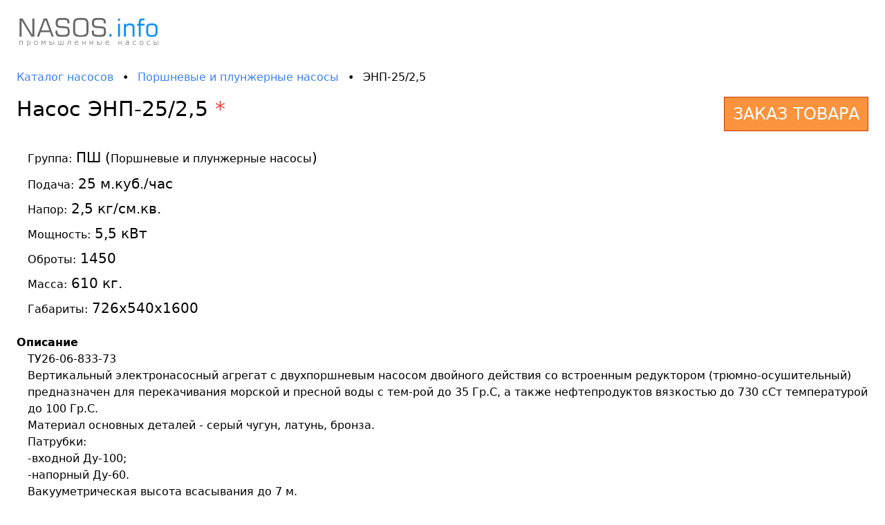

--- FILE ---
content_type: text/html; charset=UTF-8
request_url: https://nasos.info/psh02515.html
body_size: 2404
content:
<!doctype html>
<html lang="ru">

<head>
    <meta charset="UTF-8" />
    <title>Насос ЭНП-25/2,5 продажа</title>
    <meta name="viewport" content="width=device-width, initial-scale=1.0" />
    <meta http-equiv="x-ua-compatible" content="ie=edge" />
    <meta name="referrer" content="unsafe-url" />

    <meta name="description" content="Насос ЭНП-25/2,5. Поршневые и плунжерные насосы. Купить насос или насосный агрегат по недорогой цене." />
    <meta name="keywords" content="ЭНП-25/2,5 ПШ02515 купить" />

            <link href="/dist/css/combined.min.css?11" rel="stylesheet" />
    </head>

<body class="">
    <!-- Yandex.Metrika counter -->
    <script type="text/javascript">
        (function(m, e, t, r, i, k, a) {
            m[i] = m[i] || function() {
                (m[i].a = m[i].a || []).push(arguments)
            };
            m[i].l = 1 * new Date();
            k = e.createElement(t), a = e.getElementsByTagName(t)[0], k.async = 1, k.src = r, a.parentNode.insertBefore(k, a)
        })
        (window, document, "script", "https://mc.yandex.ru/metrika/tag.js", "ym");

        ym(86719072, "init", {
            clickmap: true,
            trackLinks: true,
            accurateTrackBounce: true
        });
    </script>
    <noscript>
        <div><img src="https://mc.yandex.ru/watch/86719072" style="position:absolute; left:-9999px;" alt="" /></div>
    </noscript>
    <!-- /Yandex.Metrika counter -->

    <section class="container mx-auto space-y-6">
        <header class="flex flex-col md:flex-row items-center md:items-end md:space-x-4 pt-4 px-2 md:px-6">
            <a href="/"><img src="/dist/i/logo/logo.gif" alt="Nasos.info"></a>
            <h1 class="text-xl md:text-2xl font-semibold pb-4 border-b-4 border-blue-400"></h1>
        </header>

        <main class="px-2 md:px-6">
            <nav class="mb-4 text-sm md:text-base">
    <a href="/" class="mr-2 whitespace-nowrap">Каталог насосов</a>
    <span class="mr-2">&bull;</span>
    <a href="/porshnevye-i-plunzhernye-nasosy.html" class="mr-2 whitespace-nowrap">Поршневые и плунжерные насосы</a>
    <span class="mr-2">&bull;</span>
    <span class="whitespace-nowrap">ЭНП-25/2,5</span>
</nav>

<section class="space-y-6">
    <div class="flex flex-col md:flex-row justify-between space-y-4 md:space-y-0">
        <h1 class="text-3xl">Насос ЭНП-25/2,5 <span class="text-red-500">*</span></h1>
        <a href="/zakaz?nasos=7961" class="text-center px-3 py-2 text-2xl border border-orange-700 bg-orange-400 text-white hover:border-orange-400 hover:bg-orange-700 hover:text-white">ЗАКАЗ ТОВАРА</a>
    </div>
    <div class="grid grid-cols-1 md:grid-cols-2 gap-4">
                <div class="space-y-2 text-xl pl-4">
            <p><span class="text-base">Группа:</span> ПШ (<small>Поршневые и плунжерные насосы</small>)</p>
            <p><span class="text-base">Подача:</span> 25 м.куб./час</p>            <p><span class="text-base">Напор:</span> 2,5 кг/см.кв.</p>            <p><span class="text-base">Мощность:</span> 5,5 кВт</p>            <p><span class="text-base">Оброты:</span> 1450</p>            <p><span class="text-base">Масса:</span> 610 кг.</p>            <p><span class="text-base">Габариты:</span> 726х540х1600</p>        </div>
    </div>


    <!-- ZAVOD :: START -->
        <!-- ZAVOD :: END -->

    <!-- SPARE PARTS :: START -->
        <!-- SPARE PARTS :: END -->

    <!-- PRIM :: START -->
                    <div>
            <b>Описание</b>
            <p class="pl-4">    ТУ26-06-833-73<br />
    Вертикальный электронасосный агрегат с двухпоршневым насосом двойного действия со встроенным редуктором (трюмно-осушительный) предназначен для перекачивания морской и пресной воды с тем-рой до 35 Гр.С, а также нефтепродуктов вязкостью до 730 сСт температурой до 100 Гр.С.<br />
    Материал основных деталей - серый чугун, латунь, бронза.<br />
    Патрубки:<br />
-входной Ду-100;<br />
-напорный Ду-60.<br />
    Вакууметрическая высота всасывания до 7 м.    <br />
    Частота вращения коленвала 50 об/мин.<br />
    Климатичесое исполнение и категория размещения при  эксплуатации - ОМ5.<br />
<br />
    R13грегат электронасосный зачистной ЭНП-25/2,5 с эл.двигателем на отдельном креплении, рсположенным горизонтально имеет габариты  726х1238х1080 и массу 630 кг.<br />
<br />
</p>
        </div>
        <!-- PRIM :: END -->

    <p><a href="/zakaz?nasos=7961" class="px-3 py-2 text-2xl border border-orange-700 bg-orange-400 text-white hover:border-orange-400 hover:bg-orange-700 hover:text-white">ЗАКАЗ ТОВАРА</a></p>

    <p class="text-xl">Вернуться в каталог «<a href="/porshnevye-i-plunzhernye-nasosy.html">Поршневые и плунжерные насосы</a>»</p>

    <p><span class="text-red-500">*</span> Технические характеристики носят ознакомительный характер и предназначены для первичного ознакомления. Точные технические данные уточняйте у производителя.</p>
</section>        </main>

        <footer class="px-2 pb-28 md:px-6 flex flex-col md:flex-row justify-between border-t border-neutral-700">
            <section class="pt-4">
                <p>&copy; 2026 NASOS.info</p>
                <p><a href="mailto:zakaz@nasos.info">zakaz@nasos.info</a></p>
            </section>
            <section class="pt-4 text-xl space-y-2">
                            </section>
        </footer>
    </section>

</body>

</html>